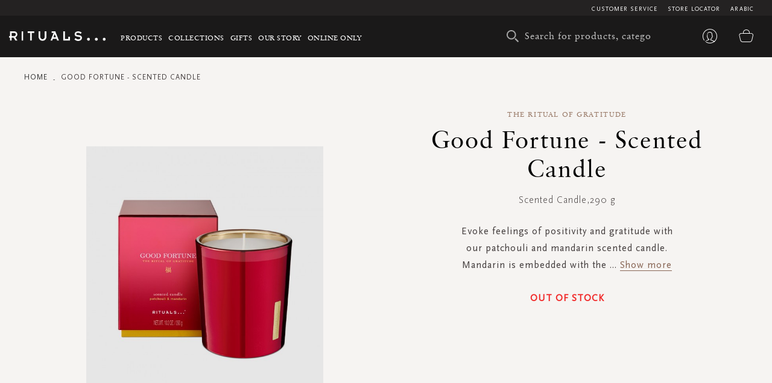

--- FILE ---
content_type: application/javascript
request_url: https://d2md0qlb7uubdr.cloudfront.net/static/version1752642983/frontend/Rituals/Rituals/en_US/Magento_GoogleTagManager/js/google-analytics-universal-cart.min.js
body_size: 1572
content:
define(['jquery','Magento_Customer/js/customer-data','underscore'],function($,customerData,_){'use strict';function getCookie(name){var cookie=' '+document.cookie,search=' '+name+'=',setStr=null,offset=0,end=0;if(cookie.length>0){offset=cookie.indexOf(search);if(offset!=-1){offset+=search.length;end=cookie.indexOf(';',offset);if(end==-1){end=cookie.length;}
setStr=decodeURI(cookie.substring(offset,end));}}
return setStr;}
function delCookie(name){var date=new Date(0);document.cookie=name+'='+'; path=/; expires='+date.toUTCString();}
function GoogleAnalyticsUniversalCart(config){this.dlCurrencyCode=config.dlCurrencyCode;this.dataLayer=config.dataLayer;this.cookieAddToCart=config.cookieAddToCart;this.cookieRemoveFromCart=config.cookieRemoveFromCart;this.productQtys=[];this.origProducts={};this.productWithChanges=[];this.addedProducts=[];this.removedProducts=[];this.googleAnalyticsUniversalData={};}
GoogleAnalyticsUniversalCart.prototype={listenMinicartReload:function(){var context=this;if(!_.isUndefined(window.Minicart)&&typeof Minicart.prototype.initAfterEvents){Minicart.prototype.initAfterEvents['GoogleAnalyticsUniversalCart:subscribeProductsUpdateInCart']=function(){context.subscribeProductsUpdateInCart();context.parseAddToCartCookies();context.parseRemoveFromCartCookies();};Minicart.prototype.removeItemAfterEvents['GoogleAnalyticsUniversalCart:subscribeProductsRemoveFromCart']=function(){context.parseRemoveFromCartCookies();};}},subscribeProductsUpdateInCart:function(){var context=this;$(document).on('mousedown','[data-cart-item-update]',function(){context.collectCustomerProducts();}).on('mousedown','.update-cart-item',function(){context.collectCustomerProducts();}).on('mousedown','[data-multiship-item-update]',function(){context.collectOriginalProducts();context.collectMultiCartQtys();}).on('mousedown','[data-multiship-item-remove]',function(){context.collectOriginalProducts();context.collectMultiCartQtys();context.updateMulticartCartObserver();}).on('mousedown','[data-cart-empty]',function(){context.emptyCartObserver();}).on('ajax:updateCartItemQty',function(){context.updateCartObserver();}).on('ajax:updateMulticartItemQty',function(){context.updateMulticartCartObserver();});},emptyCartObserver:function(){var product,i;this.collectOriginalProducts();for(i in this.origProducts){if(i!='length'&&this.origProducts.hasOwnProperty(i)){product=$.extend({},this.origProducts[i]);this.removedProducts.push(product);}}
this.cartItemRemoved();},updateMulticartCartObserver:function(){this.collectMultiProductsWithChanges();this.collectProductsForMessages();this.cartItemAdded();this.cartItemRemoved();},updateCartObserver:function(){this.collectProductsWithChanges();this.collectProductsForMessages();this.cartItemAdded();this.cartItemRemoved();},collectMultiProductsWithChanges:function(){var groupedProducts={},cartProduct,i=0,j,product;this.productWithChanges=[];for(i;i<this.productQtys.length;i++){cartProduct=this.productQtys[i];if(_.isUndefined(groupedProducts[cartProduct.id])){groupedProducts[cartProduct.id]=parseInt(cartProduct.qty,10);}else{groupedProducts[cartProduct.id]+=parseInt(cartProduct.qty,10);}}
for(j in groupedProducts){if(groupedProducts.hasOwnProperty(j)){if(!_.isUndefined(this.origProducts[j])&&groupedProducts[j]!=this.origProducts[j].qty){product=$.extend({},this.origProducts[j]);product.qty=groupedProducts[j];this.productWithChanges.push(product);}}}},collectProductsWithChanges:function(){var i=0,cartProduct,product;this.productWithChanges=[];for(i;i<this.productQtys.length;i++){cartProduct=this.productQtys[i];if(!_.isUndefined(this.origProducts[cartProduct.id])&&cartProduct.qty!=this.origProducts[cartProduct.id].qty){product=$.extend({},this.origProducts[cartProduct.id]);if(parseInt(cartProduct.qty,10)>0){product.qty=cartProduct.qty;this.productWithChanges.push(product);}}}},collectCustomerProducts:function(){this.collectOriginalProducts();this.collectCartQtys();this.collectMiniCartQtys();},collectOriginalProducts:function(){var products={},items=customerData.get('cart')().items;if(!_.isUndefined(items)){items.forEach(function(item){products[item['product_sku']]={'id':item['product_sku'],'name':item['product_name'],'price':item['product_price_value'],'qty':parseInt(item.qty,10)};});}
this.googleAnalyticsUniversalData.shoppingCartContent=products;this.origProducts=this.googleAnalyticsUniversalData.shoppingCartContent;},collectMultiCartQtys:function(){var productQtys=[];$('[data-multiship-item-id]').each(function(index,elem){productQtys.push({'id':$(elem).data('multiship-item-id'),'qty':$(elem).val()});});this.productQtys=productQtys;},collectCartQtys:function(){var productQtys=[];$('[data-cart-item-id]').each(function(index,elem){productQtys.push({'id':$(elem).data('cart-item-id'),'qty':$(elem).val()});});this.productQtys=productQtys;},collectMiniCartQtys:function(){var productQtys=[];$('input[data-cart-item-id]').each(function(index,elem){productQtys.push({'id':$(elem).data('cart-item-id'),'qty':$(elem).val()});});this.productQtys=productQtys;},collectProductsForMessages:function(){var i=0,product;this.addedProducts=[];this.removedProducts=[];for(i;i<this.productWithChanges.length;i++){product=this.productWithChanges[i];if(!_.isUndefined(this.origProducts[product.id])){if(product.qty>this.origProducts[product.id].qty){product.qty=Math.abs(product.qty-this.origProducts[product.id].qty);this.addedProducts.push(product);}else if(product.qty<this.origProducts[product.id].qty){product.qty=Math.abs(this.origProducts[product.id].qty-product.qty);this.removedProducts.push(product);}}}},formatProductsArray:function(productsIn){var productsOut=[],itemId,i;for(i in productsIn){if(i!='length'&&productsIn.hasOwnProperty(i)){if(!_.isUndefined(productsIn[i].sku)){itemId=productsIn[i].sku;}else{itemId=productsIn[i].id;}
productsOut.push({'id':itemId,'name':productsIn[i].name,'price':productsIn[i].price,'quantity':parseInt(productsIn[i].qty,10)});}}
return productsOut;},cartItemAdded:function(){if(!this.addedProducts.length){return;}
this.dataLayer.push({'event':'addToCart','ecommerce':{'currencyCode':this.dlCurrencyCode,'add':{'products':this.formatProductsArray(this.addedProducts)}}});this.addedProducts=[];},cartItemRemoved:function(){if(!this.removedProducts.length){return;}
this.dataLayer.push({'event':'removeFromCart','ecommerce':{'currencyCode':this.dlCurrencyCode,'remove':{'products':this.formatProductsArray(this.removedProducts)}}});this.removedProducts=[];},parseAddToCartCookies:function(){var addProductsList;if(getCookie(this.cookieAddToCart)){this.addedProducts=[];addProductsList=decodeURIComponent(getCookie(this.cookieAddToCart));this.addedProducts=JSON.parse(addProductsList);delCookie(this.cookieAddToCart);this.cartItemAdded();}},parseRemoveFromCartCookies:function(){var removeProductsList;if(getCookie(this.cookieRemoveFromCart)){this.removedProducts=[];removeProductsList=decodeURIComponent(getCookie(this.cookieRemoveFromCart));this.removedProducts=JSON.parse(removeProductsList);delCookie(this.cookieRemoveFromCart);this.cartItemRemoved();}}};return GoogleAnalyticsUniversalCart;});

--- FILE ---
content_type: application/javascript
request_url: https://d2md0qlb7uubdr.cloudfront.net/static/version1752642983/frontend/Rituals/Rituals/en_US/WeltPixel_OwlCarouselSlider/js/owl.carousel.min.js
body_size: 12079
content:
(function(factory){if(typeof define==='function'&&define.amd){define(['jquery'],factory);}else{factory(jQuery);}}(function($){"use strict";var drag,state,e;drag={start:0,startX:0,startY:0,current:0,currentX:0,currentY:0,offsetX:0,offsetY:0,distance:null,startTime:0,endTime:0,updatedX:0,targetEl:null};state={isTouch:false,isScrolling:false,isSwiping:false,direction:false,inMotion:false};e={_onDragStart:null,_onDragMove:null,_onDragEnd:null,_transitionEnd:null,_resizer:null,_responsiveCall:null,_goToLoop:null,_checkVisibile:null};function Owl(element,options){this.settings=null;this.options=$.extend({},Owl.Defaults,options);this.$element=$(element);this.drag=$.extend({},drag);this.state=$.extend({},state);this.e=$.extend({},e);this._plugins={};this._supress={};this._current=null;this._speed=null;this._coordinates=[];this._breakpoint=null;this._width=null;this._items=[];this._clones=[];this._mergers=[];this._invalidated={};this._pipe=[];$.each(Owl.Plugins,$.proxy(function(key,plugin){this._plugins[key[0].toLowerCase()+key.slice(1)]=new plugin(this);},this));$.each(Owl.Pipe,$.proxy(function(priority,worker){this._pipe.push({'filter':worker.filter,'run':$.proxy(worker.run,this)});},this));this.setup();this.initialize();}
Owl.Defaults={items:3,loop:false,center:false,mouseDrag:true,touchDrag:true,pullDrag:true,freeDrag:false,margin:0,stagePadding:0,merge:false,mergeFit:true,autoWidth:false,startPosition:0,rtl:false,smartSpeed:250,fluidSpeed:false,dragEndSpeed:false,responsive:{},responsiveRefreshRate:200,responsiveBaseElement:window,responsiveClass:false,fallbackEasing:'swing',info:false,nestedItemSelector:false,itemElement:'div',stageElement:'div',themeClass:'owl-theme',baseClass:'owl-carousel',itemClass:'owl-item',centerClass:'center',activeClass:'active'};Owl.Width={Default:'default',Inner:'inner',Outer:'outer'};Owl.Plugins={};Owl.Pipe=[{filter:['width','items','settings'],run:function(cache){cache.current=this._items&&this._items[this.relative(this._current)];}},{filter:['items','settings'],run:function(){var cached=this._clones,clones=this.$stage.children('.cloned');if(clones.length!==cached.length||(!this.settings.loop&&cached.length>0)){this.$stage.children('.cloned').remove();this._clones=[];}}},{filter:['items','settings'],run:function(){var i,n,clones=this._clones,items=this._items,delta=this.settings.loop?clones.length-Math.max(this.settings.items*2,3):0;for(i=0,n=Math.floor(Math.abs(delta / 2));i<n;i++){if(delta>0){this.$stage.children().eq(items.length+clones.length-1).remove();clones.pop();this.$stage.children().eq(0).remove();clones.pop();}else{clones.push(clones.length / 2);this.$stage.append(items[clones[clones.length-1]].clone().addClass('cloned'));clones.push(items.length-1-(clones.length-1)/ 2);this.$stage.prepend(items[clones[clones.length-1]].clone().addClass('cloned'));}}}},{filter:['width','items','settings'],run:function(){var rtl=(this.settings.rtl?1:-1),width=(this.width()/ this.settings.items).toFixed(3),coordinate=0,merge,i,n;this._coordinates=[];for(i=0,n=this._clones.length+this._items.length;i<n;i++){merge=this._mergers[this.relative(i)];merge=(this.settings.mergeFit&&Math.min(merge,this.settings.items))||merge;coordinate+=(this.settings.autoWidth?this._items[this.relative(i)].width()+this.settings.margin:width*merge)*rtl;this._coordinates.push(coordinate);}}},{filter:['width','items','settings'],run:function(){var i,n,width=(this.width()/ this.settings.items).toFixed(3),css={'width':Math.abs(this._coordinates[this._coordinates.length-1])+this.settings.stagePadding*2,'padding-left':this.settings.stagePadding||'','padding-right':this.settings.stagePadding||''};this.$stage.css(css);css={'width':this.settings.autoWidth?'auto':width-this.settings.margin};css[this.settings.rtl?'margin-left':'margin-right']=this.settings.margin;if(!this.settings.autoWidth&&$.grep(this._mergers,function(v){return v>1}).length>0){for(i=0,n=this._coordinates.length;i<n;i++){css.width=Math.abs(this._coordinates[i])-Math.abs(this._coordinates[i-1]||0)-this.settings.margin;this.$stage.children().eq(i).css(css);}}else{this.$stage.children().css(css);}}},{filter:['width','items','settings'],run:function(cache){cache.current&&this.reset(this.$stage.children().index(cache.current));}},{filter:['position'],run:function(){this.animate(this.coordinates(this._current));}},{filter:['width','position','items','settings'],run:function(){var rtl=this.settings.rtl?1:-1,padding=this.settings.stagePadding*2,begin=this.coordinates(this.current())+padding,end=begin+this.width()*rtl,inner,outer,matches=[],i,n;for(i=0,n=this._coordinates.length;i<n;i++){inner=this._coordinates[i-1]||0;outer=Math.abs(this._coordinates[i])+padding*rtl;if((this.op(inner,'<=',begin)&&(this.op(inner,'>',end)))||(this.op(outer,'<',begin)&&this.op(outer,'>',end))){matches.push(i);}}
this.$stage.children('.'+this.settings.activeClass).removeClass(this.settings.activeClass);this.$stage.children(':eq('+matches.join('), :eq(')+')').addClass(this.settings.activeClass);if(this.settings.center){this.$stage.children('.'+this.settings.centerClass).removeClass(this.settings.centerClass);this.$stage.children().eq(this.current()).addClass(this.settings.centerClass);}}}];Owl.prototype.initialize=function(){this.trigger('initialize');this.$element.addClass(this.settings.baseClass).addClass(this.settings.themeClass).toggleClass('owl-rtl',this.settings.rtl);this.browserSupport();if(this.settings.autoWidth&&this.state.imagesLoaded!==true){var imgs,nestedSelector,width;imgs=this.$element.find('img');nestedSelector=this.settings.nestedItemSelector?'.'+this.settings.nestedItemSelector:undefined;width=this.$element.children(nestedSelector).width();if(imgs.length&&width<=0){this.preloadAutoWidthImages(imgs);return false;}}
this.$element.addClass('owl-loading');this.$stage=$('<'+this.settings.stageElement+' class="owl-stage"/>').wrap('<div class="owl-stage-outer">');this.$element.append(this.$stage.parent());this.replace(this.$element.children().not(this.$stage.parent()));this._width=this.$element.width();this.refresh();this.$element.removeClass('owl-loading').addClass('owl-loaded');this.eventsCall();this.internalEvents();this.addTriggerableEvents();this.trigger('initialized');};Owl.prototype.setup=function(){var viewport=this.viewport(),overwrites=this.options.responsive,match=-1,settings=null;if(!overwrites){settings=$.extend({},this.options);}else{$.each(overwrites,function(breakpoint){if(breakpoint<=viewport&&breakpoint>match){match=Number(breakpoint);}});settings=$.extend({},this.options,overwrites[match]);delete settings.responsive;if(settings.responsiveClass){this.$element.attr('class',function(i,c){return c.replace(/\b owl-responsive-\S+/g,'');}).addClass('owl-responsive-'+match);}}
if(this.settings===null||this._breakpoint!==match){this.trigger('change',{property:{name:'settings',value:settings}});this._breakpoint=match;this.settings=settings;this.invalidate('settings');this.trigger('changed',{property:{name:'settings',value:this.settings}});}};Owl.prototype.optionsLogic=function(){this.$element.toggleClass('owl-center',this.settings.center);if(this.settings.loop&&this._items.length<this.settings.items){this.settings.loop=false;}
if(this.settings.autoWidth){this.settings.stagePadding=false;this.settings.merge=false;}};Owl.prototype.prepare=function(item){var event=this.trigger('prepare',{content:item});if(!event.data){event.data=$('<'+this.settings.itemElement+'/>').addClass(this.settings.itemClass).append(item)}
this.trigger('prepared',{content:event.data});return event.data;};Owl.prototype.update=function(){var i=0,n=this._pipe.length,filter=$.proxy(function(p){return this[p]},this._invalidated),cache={};while(i<n){if(this._invalidated.all||$.grep(this._pipe[i].filter,filter).length>0){this._pipe[i].run(cache);}
i++;}
this._invalidated={};};Owl.prototype.width=function(dimension){dimension=dimension||Owl.Width.Default;switch(dimension){case Owl.Width.Inner:case Owl.Width.Outer:return this._width;default:return this._width-this.settings.stagePadding*2+this.settings.margin;}};Owl.prototype.refresh=function(){if(this._items.length===0){return false;}
var start=new Date().getTime();this.trigger('refresh');this.setup();this.optionsLogic();this.$stage.addClass('owl-refresh');this.update();this.$stage.removeClass('owl-refresh');this.state.orientation=window.orientation;this.watchVisibility();this.trigger('refreshed');};Owl.prototype.eventsCall=function(){this.e._onDragStart=$.proxy(function(e){this.onDragStart(e);},this);this.e._onDragMove=$.proxy(function(e){this.onDragMove(e);},this);this.e._onDragEnd=$.proxy(function(e){this.onDragEnd(e);},this);this.e._onResize=$.proxy(function(e){this.onResize(e);},this);this.e._transitionEnd=$.proxy(function(e){this.transitionEnd(e);},this);this.e._preventClick=$.proxy(function(e){this.preventClick(e);},this);};Owl.prototype.onThrottledResize=function(){window.clearTimeout(this.resizeTimer);this.resizeTimer=window.setTimeout(this.e._onResize,this.settings.responsiveRefreshRate);};Owl.prototype.onResize=function(){if(!this._items.length){return false;}
if(this._width===this.$element.width()){return false;}
if(this.trigger('resize').isDefaultPrevented()){return false;}
this._width=this.$element.width();this.invalidate('width');this.refresh();this.trigger('resized');};Owl.prototype.eventsRouter=function(event){var type=event.type;if(type==="mousedown"||type==="touchstart"){this.onDragStart(event);}else if(type==="mousemove"||type==="touchmove"){this.onDragMove(event);}else if(type==="mouseup"||type==="touchend"){this.onDragEnd(event);}else if(type==="touchcancel"){this.onDragEnd(event);}};Owl.prototype.internalEvents=function(){var isTouch=isTouchSupport(),isTouchIE=isTouchSupportIE();if(this.settings.mouseDrag){this.$stage.on('mousedown',$.proxy(function(event){this.eventsRouter(event)},this));this.$stage.on('dragstart',function(){return false});this.$stage.get(0).onselectstart=function(){return false};}else{this.$element.addClass('owl-text-select-on');}
if(this.settings.touchDrag&&!isTouchIE){this.$stage.on('touchstart touchcancel',$.proxy(function(event){this.eventsRouter(event)},this));}
if(this.transitionEndVendor){this.on(this.$stage.get(0),this.transitionEndVendor,this.e._transitionEnd,false);}
if(this.settings.responsive!==false){this.on(window,'resize',$.proxy(this.onThrottledResize,this));}};Owl.prototype.onDragStart=function(event){var ev,isTouchEvent,pageX,pageY,animatedPos;ev=event.originalEvent||event||window.event;if(ev.which===3||this.state.isTouch){return false;}
if(ev.type==='mousedown'){this.$stage.addClass('owl-grab');}
this.trigger('drag');this.drag.startTime=new Date().getTime();this.speed(0);this.state.isTouch=true;this.state.isScrolling=false;this.state.isSwiping=false;this.drag.distance=0;pageX=getTouches(ev).x;pageY=getTouches(ev).y;this.drag.offsetX=this.$stage.position().left;this.drag.offsetY=this.$stage.position().top;if(this.settings.rtl){this.drag.offsetX=this.$stage.position().left+this.$stage.width()-this.width()
+this.settings.margin;}
if(this.state.inMotion&&this.support3d){animatedPos=this.getTransformProperty();this.drag.offsetX=animatedPos;this.animate(animatedPos);this.state.inMotion=true;}else if(this.state.inMotion&&!this.support3d){this.state.inMotion=false;return false;}
this.drag.startX=pageX-this.drag.offsetX;this.drag.startY=pageY-this.drag.offsetY;this.drag.start=pageX-this.drag.startX;this.drag.targetEl=ev.target||ev.srcElement;this.drag.updatedX=this.drag.start;if(this.drag.targetEl.tagName==="IMG"||this.drag.targetEl.tagName==="A"){this.drag.targetEl.draggable=false;}
$(document).on('mousemove.owl.dragEvents mouseup.owl.dragEvents touchmove.owl.dragEvents touchend.owl.dragEvents',$.proxy(function(event){this.eventsRouter(event)},this));};Owl.prototype.onDragMove=function(event){var ev,isTouchEvent,pageX,pageY,minValue,maxValue,pull;if(!this.state.isTouch){return;}
if(this.state.isScrolling){return;}
ev=event.originalEvent||event||window.event;pageX=getTouches(ev).x;pageY=getTouches(ev).y;this.drag.currentX=pageX-this.drag.startX;this.drag.currentY=pageY-this.drag.startY;this.drag.distance=this.drag.currentX-this.drag.offsetX;if(this.drag.distance<0){this.state.direction=this.settings.rtl?'right':'left';}else if(this.drag.distance>0){this.state.direction=this.settings.rtl?'left':'right';}
if(this.settings.loop){if(this.op(this.drag.currentX,'>',this.coordinates(this.minimum()))&&this.state.direction==='right'){this.drag.currentX-=(this.settings.center&&this.coordinates(0))-this.coordinates(this._items.length);}else if(this.op(this.drag.currentX,'<',this.coordinates(this.maximum()))&&this.state.direction==='left'){this.drag.currentX+=(this.settings.center&&this.coordinates(0))-this.coordinates(this._items.length);}}else{minValue=this.settings.rtl?this.coordinates(this.maximum()):this.coordinates(this.minimum());maxValue=this.settings.rtl?this.coordinates(this.minimum()):this.coordinates(this.maximum());pull=this.settings.pullDrag?this.drag.distance / 5:0;this.drag.currentX=Math.max(Math.min(this.drag.currentX,minValue+pull),maxValue+pull);}
if((this.drag.distance>8||this.drag.distance<-8)){if(ev.preventDefault!==undefined){ev.preventDefault();}else{ev.returnValue=false;}
this.state.isSwiping=true;}
this.drag.updatedX=this.drag.currentX;if((this.drag.currentY>16||this.drag.currentY<-16)&&this.state.isSwiping===false){this.state.isScrolling=true;this.drag.updatedX=this.drag.start;}
this.animate(this.drag.updatedX);};Owl.prototype.onDragEnd=function(event){var compareTimes,distanceAbs,closest;if(!this.state.isTouch){return;}
if(event.type==='mouseup'){this.$stage.removeClass('owl-grab');}
this.trigger('dragged');this.drag.targetEl.removeAttribute("draggable");this.state.isTouch=false;this.state.isScrolling=false;this.state.isSwiping=false;if(this.drag.distance===0&&this.state.inMotion!==true){this.state.inMotion=false;return false;}
this.drag.endTime=new Date().getTime();compareTimes=this.drag.endTime-this.drag.startTime;distanceAbs=Math.abs(this.drag.distance);if(distanceAbs>3||compareTimes>300){this.removeClick(this.drag.targetEl);}
closest=this.closest(this.drag.updatedX);this.speed(this.settings.dragEndSpeed||this.settings.smartSpeed);this.current(closest);this.invalidate('position');this.update();if(!this.settings.pullDrag&&this.drag.updatedX===this.coordinates(closest)){this.transitionEnd();}
this.drag.distance=0;$(document).off('.owl.dragEvents');};Owl.prototype.removeClick=function(target){this.drag.targetEl=target;$(target).on('click.preventClick',this.e._preventClick);window.setTimeout(function(){$(target).off('click.preventClick');},300);};Owl.prototype.preventClick=function(ev){if(ev.preventDefault){ev.preventDefault();}else{ev.returnValue=false;}
if(ev.stopPropagation){ev.stopPropagation();}
$(ev.target).off('click.preventClick');};Owl.prototype.getTransformProperty=function(){var transform,matrix3d;transform=window.getComputedStyle(this.$stage.get(0),null).getPropertyValue(this.vendorName+'transform');transform=transform.replace(/matrix(3d)?\(|\)/g,'').split(',');matrix3d=transform.length===16;return matrix3d!==true?transform[4]:transform[12];};Owl.prototype.closest=function(coordinate){var position=-1,pull=30,width=this.width(),coordinates=this.coordinates();if(!this.settings.freeDrag){$.each(coordinates,$.proxy(function(index,value){if(coordinate>value-pull&&coordinate<value+pull){position=index;}else if(this.op(coordinate,'<',value)&&this.op(coordinate,'>',coordinates[index+1]||value-width)){position=this.state.direction==='left'?index+1:index;}
return position===-1;},this));}
if(!this.settings.loop){if(this.op(coordinate,'>',coordinates[this.minimum()])){position=coordinate=this.minimum();}else if(this.op(coordinate,'<',coordinates[this.maximum()])){position=coordinate=this.maximum();}}
return position;};Owl.prototype.animate=function(coordinate){this.trigger('translate');this.state.inMotion=this.speed()>0;if(this.support3d){this.$stage.css({transform:'translate3d('+coordinate+'px'+',0px, 0px)',transition:(this.speed()/ 1000)+'s'});}else if(this.state.isTouch){this.$stage.css({left:coordinate+'px'});}else{this.$stage.animate({left:coordinate},this.speed()/ 1000,this.settings.fallbackEasing,$.proxy(function(){if(this.state.inMotion){this.transitionEnd();}},this));}};Owl.prototype.current=function(position){if(position===undefined){return this._current;}
if(this._items.length===0){return undefined;}
position=this.normalize(position);if(this._current!==position){var event=this.trigger('change',{property:{name:'position',value:position}});if(event.data!==undefined){position=this.normalize(event.data);}
this._current=position;this.invalidate('position');this.trigger('changed',{property:{name:'position',value:this._current}});}
return this._current;};Owl.prototype.invalidate=function(part){this._invalidated[part]=true;}
Owl.prototype.reset=function(position){position=this.normalize(position);if(position===undefined){return;}
this._speed=0;this._current=position;this.suppress(['translate','translated']);this.animate(this.coordinates(position));this.release(['translate','translated']);};Owl.prototype.normalize=function(position,relative){var n=(relative?this._items.length:this._items.length+this._clones.length);if(!$.isNumeric(position)||n<1){return undefined;}
if(this._clones.length){position=((position%n)+n)%n;}else{position=Math.max(this.minimum(relative),Math.min(this.maximum(relative),position));}
return position;};Owl.prototype.relative=function(position){position=this.normalize(position);position=position-this._clones.length / 2;return this.normalize(position,true);};Owl.prototype.maximum=function(relative){var maximum,width,i=0,coordinate,settings=this.settings;if(relative){return this._items.length-1;}
if(!settings.loop&&settings.center){maximum=this._items.length-1;}else if(!settings.loop&&!settings.center){maximum=this._items.length-settings.items;}else if(settings.loop||settings.center){maximum=this._items.length+settings.items;}else if(settings.autoWidth||settings.merge){revert=settings.rtl?1:-1;width=this.$stage.width()-this.$element.width();while(coordinate=this.coordinates(i)){if(coordinate*revert>=width){break;}
maximum=++i;}}else{throw'Can not detect maximum absolute position.'}
return maximum;};Owl.prototype.minimum=function(relative){if(relative){return 0;}
return this._clones.length / 2;};Owl.prototype.items=function(position){if(position===undefined){return this._items.slice();}
position=this.normalize(position,true);return this._items[position];};Owl.prototype.mergers=function(position){if(position===undefined){return this._mergers.slice();}
position=this.normalize(position,true);return this._mergers[position];};Owl.prototype.clones=function(position){var odd=this._clones.length / 2,even=odd+this._items.length,map=function(index){return index%2===0?even+index / 2:odd-(index+1)/ 2};if(position===undefined){return $.map(this._clones,function(v,i){return map(i)});}
return $.map(this._clones,function(v,i){return v===position?map(i):null});};Owl.prototype.speed=function(speed){if(speed!==undefined){this._speed=speed;}
return this._speed;};Owl.prototype.coordinates=function(position){var coordinate=null;if(position===undefined){return $.map(this._coordinates,$.proxy(function(coordinate,index){return this.coordinates(index);},this));}
if(this.settings.center){coordinate=this._coordinates[position];coordinate+=(this.width()-coordinate+(this._coordinates[position-1]||0))/ 2*(this.settings.rtl?-1:1);}else{coordinate=this._coordinates[position-1]||0;}
return coordinate;};Owl.prototype.duration=function(from,to,factor){return Math.min(Math.max(Math.abs(to-from),1),6)*Math.abs((factor||this.settings.smartSpeed));};Owl.prototype.to=function(position,speed){if(this.settings.loop){var distance=position-this.relative(this.current()),revert=this.current(),before=this.current(),after=this.current()+distance,direction=before-after<0?true:false,items=this._clones.length+this._items.length;if(after<this.settings.items&&direction===false){revert=before+this._items.length;this.reset(revert);}else if(after>=items-this.settings.items&&direction===true){revert=before-this._items.length;this.reset(revert);}
window.clearTimeout(this.e._goToLoop);this.e._goToLoop=window.setTimeout($.proxy(function(){this.speed(this.duration(this.current(),revert+distance,speed));this.current(revert+distance);this.update();},this),30);}else{this.speed(this.duration(this.current(),position,speed));this.current(position);this.update();}};Owl.prototype.next=function(speed){speed=speed||false;this.to(this.relative(this.current())+1,speed);};Owl.prototype.prev=function(speed){speed=speed||false;this.to(this.relative(this.current())-1,speed);};Owl.prototype.transitionEnd=function(event){if(event!==undefined){event.stopPropagation();if((event.target||event.srcElement||event.originalTarget)!==this.$stage.get(0)){return false;}}
this.state.inMotion=false;this.trigger('translated');};Owl.prototype.viewport=function(){var width;if(this.options.responsiveBaseElement!==window){width=$(this.options.responsiveBaseElement).width();}else if(window.innerWidth){width=window.innerWidth;}else if(document.documentElement&&document.documentElement.clientWidth){width=document.documentElement.clientWidth;}else{throw'Can not detect viewport width.';}
return width;};Owl.prototype.replace=function(content){this.$stage.empty();this._items=[];if(content){content=(content instanceof jQuery)?content:$(content);}
if(this.settings.nestedItemSelector){content=content.find('.'+this.settings.nestedItemSelector);}
content.filter(function(){return this.nodeType===1;}).each($.proxy(function(index,item){item=this.prepare(item);this.$stage.append(item);this._items.push(item);this._mergers.push(item.find('[data-merge]').addBack('[data-merge]').attr('data-merge')*1||1);},this));this.reset($.isNumeric(this.settings.startPosition)?this.settings.startPosition:0);this.invalidate('items');};Owl.prototype.add=function(content,position){position=position===undefined?this._items.length:this.normalize(position,true);this.trigger('add',{content:content,position:position});if(this._items.length===0||position===this._items.length){this.$stage.append(content);this._items.push(content);this._mergers.push(content.find('[data-merge]').addBack('[data-merge]').attr('data-merge')*1||1);}else{this._items[position].before(content);this._items.splice(position,0,content);this._mergers.splice(position,0,content.find('[data-merge]').addBack('[data-merge]').attr('data-merge')*1||1);}
this.invalidate('items');this.trigger('added',{content:content,position:position});};Owl.prototype.remove=function(position){position=this.normalize(position,true);if(position===undefined){return;}
this.trigger('remove',{content:this._items[position],position:position});this._items[position].remove();this._items.splice(position,1);this._mergers.splice(position,1);this.invalidate('items');this.trigger('removed',{content:null,position:position});};Owl.prototype.addTriggerableEvents=function(){var handler=$.proxy(function(callback,event){return $.proxy(function(e){if(e.relatedTarget!==this){this.suppress([event]);callback.apply(this,[].slice.call(arguments,1));this.release([event]);}},this);},this);$.each({'next':this.next,'prev':this.prev,'to':this.to,'destroy':this.destroy,'refresh':this.refresh,'replace':this.replace,'add':this.add,'remove':this.remove},$.proxy(function(event,callback){this.$element.on(event+'.owl.carousel',handler(callback,event+'.owl.carousel'));},this));};Owl.prototype.watchVisibility=function(){if(!isElVisible(this.$element.get(0))){this.$element.addClass('owl-hidden');window.clearInterval(this.e._checkVisibile);this.e._checkVisibile=window.setInterval($.proxy(checkVisible,this),500);}
function isElVisible(el){return el.offsetWidth>0&&el.offsetHeight>0;}
function checkVisible(){if(isElVisible(this.$element.get(0))){this.$element.removeClass('owl-hidden');this.refresh();window.clearInterval(this.e._checkVisibile);}}};Owl.prototype.preloadAutoWidthImages=function(imgs){var loaded,that,$el,img;loaded=0;that=this;imgs.each(function(i,el){$el=$(el);img=new Image();img.onload=function(){loaded++;$el.attr('src',img.src);$el.css('opacity',1);if(loaded>=imgs.length){that.state.imagesLoaded=true;that.initialize();}};img.src=$el.attr('src')||$el.attr('data-src')||$el.attr('data-src-retina');});};Owl.prototype.destroy=function(){if(this.$element.hasClass(this.settings.themeClass)){this.$element.removeClass(this.settings.themeClass);}
if(this.settings.responsive!==false){$(window).off('resize.owl.carousel');}
if(this.transitionEndVendor){this.off(this.$stage.get(0),this.transitionEndVendor,this.e._transitionEnd);}
for(var i in this._plugins){this._plugins[i].destroy();}
if(this.settings.mouseDrag||this.settings.touchDrag){this.$stage.off('mousedown touchstart touchcancel');$(document).off('.owl.dragEvents');this.$stage.get(0).onselectstart=function(){};this.$stage.off('dragstart',function(){return false});}
this.$element.off('.owl');this.$stage.children('.cloned').remove();this.e=null;this.$element.removeData('owlCarousel');this.$stage.children().contents().unwrap();this.$stage.children().unwrap();this.$stage.unwrap();};Owl.prototype.op=function(a,o,b){var rtl=this.settings.rtl;switch(o){case'<':return rtl?a>b:a<b;case'>':return rtl?a<b:a>b;case'>=':return rtl?a<=b:a>=b;case'<=':return rtl?a>=b:a<=b;default:break;}};Owl.prototype.on=function(element,event,listener,capture){if(element.addEventListener){element.addEventListener(event,listener,capture);}else if(element.attachEvent){element.attachEvent('on'+event,listener);}};Owl.prototype.off=function(element,event,listener,capture){if(element.removeEventListener){element.removeEventListener(event,listener,capture);}else if(element.detachEvent){element.detachEvent('on'+event,listener);}};Owl.prototype.trigger=function(name,data,namespace){var status={item:{count:this._items.length,index:this.current()}},handler=$.camelCase($.grep(['on',name,namespace],function(v){return v}).join('-').toLowerCase()),event=$.Event([name,'owl',namespace||'carousel'].join('.').toLowerCase(),$.extend({relatedTarget:this},status,data));if(!this._supress[name]){$.each(this._plugins,function(name,plugin){if(plugin.onTrigger){plugin.onTrigger(event);}});this.$element.trigger(event);if(this.settings&&typeof this.settings[handler]==='function'){this.settings[handler].apply(this,event);}}
return event;};Owl.prototype.suppress=function(events){$.each(events,$.proxy(function(index,event){this._supress[event]=true;},this));};Owl.prototype.release=function(events){$.each(events,$.proxy(function(index,event){delete this._supress[event];},this));};Owl.prototype.browserSupport=function(){this.support3d=isPerspective();if(this.support3d){this.transformVendor=isTransform();var endVendors=['transitionend','webkitTransitionEnd','transitionend','oTransitionEnd'];this.transitionEndVendor=endVendors[isTransition()];this.vendorName=this.transformVendor.replace(/Transform/i,'');this.vendorName=this.vendorName!==''?'-'+this.vendorName.toLowerCase()+'-':'';}
this.state.orientation=window.orientation;};function getTouches(event){if(event.touches!==undefined){return{x:event.touches[0].pageX,y:event.touches[0].pageY};}
if(event.touches===undefined){if(event.pageX!==undefined){return{x:event.pageX,y:event.pageY};}
if(event.pageX===undefined){return{x:event.clientX,y:event.clientY};}}}
function isStyleSupported(array){var p,s,fake=document.createElement('div'),list=array;for(p in list){s=list[p];if(typeof fake.style[s]!=='undefined'){fake=null;return[s,p];}}
return[false];}
function isTransition(){return isStyleSupported(['transition','WebkitTransition','MozTransition','OTransition'])[1];}
function isTransform(){return isStyleSupported(['transform','WebkitTransform','MozTransform','OTransform','msTransform'])[0];}
function isPerspective(){return isStyleSupported(['perspective','webkitPerspective','MozPerspective','OPerspective','MsPerspective'])[0];}
function isTouchSupport(){return'ontouchstart'in window||!!(navigator.msMaxTouchPoints);}
function isTouchSupportIE(){return window.navigator.msPointerEnabled;}
$.fn.owlCarousel=function(options){return this.each(function(){if(!$(this).data('owlCarousel')){$(this).data('owlCarousel',new Owl(this,options));}});};$.fn.owlCarousel.Constructor=Owl;var Lazy=function(carousel){this._core=carousel;this._loaded=[];this._handlers={'initialized.owl.carousel change.owl.carousel':$.proxy(function(e){if(!e.namespace){return;}
if(!this._core.settings||!this._core.settings.lazyLoad){return;}
if((e.property&&e.property.name=='position')||e.type=='initialized'){var settings=this._core.settings,n=(settings.center&&Math.ceil(settings.items / 2)||settings.items),i=((settings.center&&n*-1)||0),position=((e.property&&e.property.value)||this._core.current())+i,clones=this._core.clones().length,load=$.proxy(function(i,v){this.load(v)},this);while(i++<=n){if(clones){this.load(clones / 2+this._core.relative(position));}else{this.load(position-1);}
position++;clones&&$.each(this._core.clones(this._core.relative(position)),load);}}},this)};this._core.options=$.extend({},Lazy.Defaults,this._core.options);this._core.$element.on(this._handlers);};Lazy.Defaults={lazyLoad:false};Lazy.prototype.load=function(position){var $item=this._core.$stage.children().eq(position),$elements=$item&&$item.find('.owl-lazy');if(!$elements||$.inArray($item.get(0),this._loaded)>-1){return;}
$elements.each($.proxy(function(index,element){var $element=$(element),image,url=(window.devicePixelRatio>1&&$element.attr('data-src-retina'))||$element.attr('data-src');this._core.trigger('load',{element:$element,url:url},'lazy');if($element.is('img')){$element.one('load.owl.lazy',$.proxy(function(){$element.css('opacity',1);this._core.trigger('loaded',{element:$element,url:url},'lazy');},this)).attr('src',url);}else{image=new Image();image.onload=$.proxy(function(){$element.css({'background-image':'url('+url+')','opacity':'1'});this._core.trigger('loaded',{element:$element,url:url},'lazy');},this);image.src=url;}},this));this._loaded.push($item.get(0));};Lazy.prototype.destroy=function(){var handler,property;for(handler in this.handlers){this._core.$element.off(handler,this.handlers[handler]);}
for(property in Object.getOwnPropertyNames(this)){typeof this[property]!='function'&&(this[property]=null);}};$.fn.owlCarousel.Constructor.Plugins.Lazy=Lazy;var AutoHeight=function(carousel){this._core=carousel;this._handlers={'initialized.owl.carousel':$.proxy(function(){if(this._core.settings.autoHeight){this.update();}},this),'changed.owl.carousel':$.proxy(function(e){if(this._core.settings.autoHeight&&e.property.name=='position'){this.update();}},this),'loaded.owl.lazy':$.proxy(function(e){if(this._core.settings.autoHeight&&e.element.closest('.'+this._core.settings.itemClass)===this._core.$stage.children().eq(this._core.current())){this.update();}},this)};this._core.options=$.extend({},AutoHeight.Defaults,this._core.options);this._core.$element.on(this._handlers);};AutoHeight.Defaults={autoHeight:false,autoHeightClass:'owl-height'};AutoHeight.prototype.update=function(){this._core.$stage.parent().height(this._core.$stage.children().eq(this._core.current()).height()).addClass(this._core.settings.autoHeightClass);};AutoHeight.prototype.destroy=function(){var handler,property;for(handler in this._handlers){this._core.$element.off(handler,this._handlers[handler]);}
for(property in Object.getOwnPropertyNames(this)){typeof this[property]!='function'&&(this[property]=null);}};$.fn.owlCarousel.Constructor.Plugins.AutoHeight=AutoHeight;var Video=function(carousel){this._core=carousel;this._videos={};this._playing=null;this._fullscreen=false;this._handlers={'resize.owl.carousel':$.proxy(function(e){if(this._core.settings.video&&!this.isInFullScreen()){e.preventDefault();}},this),'refresh.owl.carousel changed.owl.carousel':$.proxy(function(e){if(this._playing){this.stop();}},this),'prepared.owl.carousel':$.proxy(function(e){var $element=$(e.content).find('.owl-video');if($element.length){$element.css('display','none');this.fetch($element,$(e.content));}},this)};this._core.options=$.extend({},Video.Defaults,this._core.options);this._core.$element.on(this._handlers);this._core.$element.on('click.owl.video','.owl-video-play-icon',$.proxy(function(e){this.play(e);},this));};Video.Defaults={video:false,videoHeight:false,videoWidth:false};Video.prototype.fetch=function(target,item){var type=target.attr('data-vimeo-id')?'vimeo':'youtube',id=target.attr('data-vimeo-id')||target.attr('data-youtube-id'),width=target.attr('data-width')||this._core.settings.videoWidth,height=target.attr('data-height')||this._core.settings.videoHeight,url=target.attr('href');if(url){id=url.match(/(http:|https:|)\/\/(player.|www.)?(vimeo\.com|youtu(be\.com|\.be|be\.googleapis\.com))\/(video\/|embed\/|watch\?v=|v\/)?([A-Za-z0-9._%-]*)(\&\S+)?/);if(id[3].indexOf('youtu')>-1){type='youtube';}else if(id[3].indexOf('vimeo')>-1){type='vimeo';}else{throw new Error('Video URL not supported.');}
id=id[6];}else{throw new Error('Missing video URL.');}
this._videos[url]={type:type,id:id,width:width,height:height};item.attr('data-video',url);this.thumbnail(target,this._videos[url]);};Video.prototype.thumbnail=function(target,video){var tnLink,icon,path,dimensions=video.width&&video.height?'style="width:'+video.width+'px;height:'+video.height+'px;"':'',customTn=target.find('img'),srcType='src',lazyClass='',settings=this._core.settings,create=function(path){icon='<div class="owl-video-play-icon"></div>';if(settings.lazyLoad){tnLink='<div class="owl-video-tn '+lazyClass+'" '+srcType+'="'+path+'"></div>';}else{tnLink='<div class="owl-video-tn" style="opacity:1;background-image:url('+path+')"></div>';}
target.after(tnLink);target.after(icon);};target.wrap('<div class="owl-video-wrapper"'+dimensions+'></div>');if(this._core.settings.lazyLoad){srcType='data-src';lazyClass='owl-lazy';}
if(customTn.length){create(customTn.attr(srcType));customTn.remove();return false;}
if(video.type==='youtube'){path="http://img.youtube.com/vi/"+video.id+"/hqdefault.jpg";create(path);}else if(video.type==='vimeo'){$.ajax({type:'GET',url:'http://vimeo.com/api/v2/video/'+video.id+'.json',jsonp:'callback',dataType:'jsonp',success:function(data){path=data[0].thumbnail_large;create(path);}});}};Video.prototype.stop=function(){this._core.trigger('stop',null,'video');this._playing.find('.owl-video-frame').remove();this._playing.removeClass('owl-video-playing');this._playing=null;};Video.prototype.play=function(ev){this._core.trigger('play',null,'video');if(this._playing){this.stop();}
var target=$(ev.target||ev.srcElement),item=target.closest('.'+this._core.settings.itemClass),video=this._videos[item.attr('data-video')],width=video.width||'100%',height=video.height||this._core.$stage.height(),html,wrap;if(video.type==='youtube'){html='<iframe width="'+width+'" height="'+height+'" src="http://www.youtube.com/embed/'
+video.id+'?autoplay=1&v='+video.id+'" frameborder="0" allowfullscreen></iframe>';}else if(video.type==='vimeo'){html='<iframe src="http://player.vimeo.com/video/'+video.id+'?autoplay=1" width="'+width
+'" height="'+height
+'" frameborder="0" webkitallowfullscreen mozallowfullscreen allowfullscreen></iframe>';}
item.addClass('owl-video-playing');this._playing=item;wrap=$('<div style="height:'+height+'px; width:'+width+'px" class="owl-video-frame">'
+html+'</div>');target.after(wrap);};Video.prototype.isInFullScreen=function(){var element=document.fullscreenElement||document.mozFullScreenElement||document.webkitFullscreenElement;if(element&&$(element).parent().hasClass('owl-video-frame')){this._core.speed(0);this._fullscreen=true;}
if(element&&this._fullscreen&&this._playing){return false;}
if(this._fullscreen){this._fullscreen=false;return false;}
if(this._playing){if(this._core.state.orientation!==window.orientation){this._core.state.orientation=window.orientation;return false;}}
return true;};Video.prototype.destroy=function(){var handler,property;this._core.$element.off('click.owl.video');for(handler in this._handlers){this._core.$element.off(handler,this._handlers[handler]);}
for(property in Object.getOwnPropertyNames(this)){typeof this[property]!='function'&&(this[property]=null);}};$.fn.owlCarousel.Constructor.Plugins.Video=Video;var Animate=function(scope){this.core=scope;this.core.options=$.extend({},Animate.Defaults,this.core.options);this.swapping=true;this.previous=undefined;this.next=undefined;this.handlers={'change.owl.carousel':$.proxy(function(e){if(e.property.name=='position'){this.previous=this.core.current();this.next=e.property.value;}},this),'drag.owl.carousel dragged.owl.carousel translated.owl.carousel':$.proxy(function(e){this.swapping=e.type=='translated';},this),'translate.owl.carousel':$.proxy(function(e){if(this.swapping&&(this.core.options.animateOut||this.core.options.animateIn)){this.swap();}},this)};this.core.$element.on(this.handlers);};Animate.Defaults={animateOut:false,animateIn:false};Animate.prototype.swap=function(){if(this.core.settings.items!==1||!this.core.support3d){return;}
this.core.speed(0);var left,clear=$.proxy(this.clear,this),previous=this.core.$stage.children().eq(this.previous),next=this.core.$stage.children().eq(this.next),incoming=this.core.settings.animateIn,outgoing=this.core.settings.animateOut;if(this.core.current()===this.previous){return;}
if(outgoing){left=this.core.coordinates(this.previous)-this.core.coordinates(this.next);previous.css({'left':left+'px'}).addClass('animated owl-animated-out').addClass(outgoing).one('webkitAnimationEnd mozAnimationEnd MSAnimationEnd oanimationend animationend',clear);}
if(incoming){next.addClass('animated owl-animated-in').addClass(incoming).one('webkitAnimationEnd mozAnimationEnd MSAnimationEnd oanimationend animationend',clear);}};Animate.prototype.clear=function(e){$(e.target).css({'left':''}).removeClass('animated owl-animated-out owl-animated-in').removeClass(this.core.settings.animateIn).removeClass(this.core.settings.animateOut);this.core.transitionEnd();};Animate.prototype.destroy=function(){var handler,property;for(handler in this.handlers){this.core.$element.off(handler,this.handlers[handler]);}
for(property in Object.getOwnPropertyNames(this)){typeof this[property]!='function'&&(this[property]=null);}};$.fn.owlCarousel.Constructor.Plugins.Animate=Animate;var Autoplay=function(scope){this.core=scope;this.core.options=$.extend({},Autoplay.Defaults,this.core.options);this.handlers={'translated.owl.carousel refreshed.owl.carousel':$.proxy(function(){this.autoplay();},this),'play.owl.autoplay':$.proxy(function(e,t,s){this.play(t,s);},this),'stop.owl.autoplay':$.proxy(function(){this.stop();},this),'mouseover.owl.autoplay':$.proxy(function(){if(this.core.settings.autoplayHoverPause){this.pause();}},this),'mouseleave.owl.autoplay':$.proxy(function(){if(this.core.settings.autoplayHoverPause){this.autoplay();}},this)};this.core.$element.on(this.handlers);};Autoplay.Defaults={autoplay:false,autoplayTimeout:5000,autoplayHoverPause:false,autoplaySpeed:false};Autoplay.prototype.autoplay=function(){if(this.core.settings.autoplay&&!this.core.state.videoPlay){window.clearInterval(this.interval);this.interval=window.setInterval($.proxy(function(){this.play();},this),this.core.settings.autoplayTimeout);}else{window.clearInterval(this.interval);}};Autoplay.prototype.play=function(timeout,speed){if(document.hidden===true){return;}
if(this.core.state.isTouch||this.core.state.isScrolling||this.core.state.isSwiping||this.core.state.inMotion){return;}
if(this.core.settings.autoplay===false){window.clearInterval(this.interval);return;}
this.core.next(this.core.settings.autoplaySpeed);};Autoplay.prototype.stop=function(){window.clearInterval(this.interval);};Autoplay.prototype.pause=function(){window.clearInterval(this.interval);};Autoplay.prototype.destroy=function(){var handler,property;window.clearInterval(this.interval);for(handler in this.handlers){this.core.$element.off(handler,this.handlers[handler]);}
for(property in Object.getOwnPropertyNames(this)){typeof this[property]!='function'&&(this[property]=null);}};$.fn.owlCarousel.Constructor.Plugins.autoplay=Autoplay;var Navigation=function(carousel){this._core=carousel;this._initialized=false;this._pages=[];this._controls={};this._templates=[];this.$element=this._core.$element;this._overrides={next:this._core.next,prev:this._core.prev,to:this._core.to};this._handlers={'prepared.owl.carousel':$.proxy(function(e){if(this._core.settings.dotsData){this._templates.push($(e.content).find('[data-dot]').addBack('[data-dot]').attr('data-dot'));}},this),'add.owl.carousel':$.proxy(function(e){if(this._core.settings.dotsData){this._templates.splice(e.position,0,$(e.content).find('[data-dot]').addBack('[data-dot]').attr('data-dot'));}},this),'remove.owl.carousel prepared.owl.carousel':$.proxy(function(e){if(this._core.settings.dotsData){this._templates.splice(e.position,1);}},this),'change.owl.carousel':$.proxy(function(e){if(e.property.name=='position'){if(!this._core.state.revert&&!this._core.settings.loop&&this._core.settings.navRewind){var current=this._core.current(),maximum=this._core.maximum(),minimum=this._core.minimum();e.data=e.property.value>maximum?current>=maximum?minimum:maximum:e.property.value<minimum?maximum:e.property.value;}}},this),'changed.owl.carousel':$.proxy(function(e){if(e.property.name=='position'){this.draw();}},this),'refreshed.owl.carousel':$.proxy(function(){if(!this._initialized){this.initialize();this._initialized=true;}
this._core.trigger('refresh',null,'navigation');this.update();this.draw();this._core.trigger('refreshed',null,'navigation');},this)};this._core.options=$.extend({},Navigation.Defaults,this._core.options);this.$element.on(this._handlers);};Navigation.Defaults={nav:false,navRewind:true,navText:['prev','next'],navSpeed:false,navElement:'div',navContainer:false,navContainerClass:'owl-nav',navClass:['owl-prev','owl-next'],slideBy:1,dotClass:'owl-dot',dotsClass:'owl-dots',dots:true,dotsEach:false,dotData:false,dotsSpeed:false,dotsContainer:false,controlsClass:'owl-controls'};Navigation.prototype.initialize=function(){var $container,override,options=this._core.settings;if(!options.dotsData){this._templates=[$('<div>').addClass(options.dotClass).append($('<span>')).prop('outerHTML')];}
if(!options.navContainer||!options.dotsContainer){this._controls.$container=$('<div>').addClass(options.controlsClass).appendTo(this.$element);}
this._controls.$indicators=options.dotsContainer?$(options.dotsContainer):$('<div>').hide().addClass(options.dotsClass).appendTo(this._controls.$container);this._controls.$indicators.on('click','div',$.proxy(function(e){var index=$(e.target).parent().is(this._controls.$indicators)?$(e.target).index():$(e.target).parent().index();e.preventDefault();this.to(index,options.dotsSpeed);},this));$container=options.navContainer?$(options.navContainer):$('<div>').addClass(options.navContainerClass).prependTo(this._controls.$container);this._controls.$next=$('<'+options.navElement+'>');this._controls.$previous=this._controls.$next.clone();this._controls.$previous.addClass(options.navClass[0]).html(options.navText[0]).hide().prependTo($container).on('click',$.proxy(function(e){this.prev(options.navSpeed);},this));this._controls.$next.addClass(options.navClass[1]).html(options.navText[1]).hide().appendTo($container).on('click',$.proxy(function(e){this.next(options.navSpeed);},this));for(override in this._overrides){this._core[override]=$.proxy(this[override],this);}};Navigation.prototype.destroy=function(){var handler,control,property,override;for(handler in this._handlers){this.$element.off(handler,this._handlers[handler]);}
for(control in this._controls){this._controls[control].remove();}
for(override in this.overides){this._core[override]=this._overrides[override];}
for(property in Object.getOwnPropertyNames(this)){typeof this[property]!='function'&&(this[property]=null);}};Navigation.prototype.update=function(){var i,j,k,options=this._core.settings,lower=this._core.clones().length / 2,upper=lower+this._core.items().length,size=options.center||options.autoWidth||options.dotData?1:options.dotsEach||options.items;if(options.slideBy!=='page'){options.slideBy=Math.min(options.slideBy,options.items);}
if(options.dots||options.slideBy=='page'){this._pages=[];for(i=lower,j=0,k=0;i<upper;i++){if(j>=size||j===0){this._pages.push({start:i-lower,end:i-lower+size-1});j=0,++k;}
j+=this._core.mergers(this._core.relative(i));}}};Navigation.prototype.draw=function(){var difference,i,html='',options=this._core.settings,$items=this._core.$stage.children(),index=this._core.relative(this._core.current());if(options.nav&&!options.loop&&!options.navRewind){this._controls.$previous.toggleClass('disabled',index<=0);this._controls.$next.toggleClass('disabled',index>=this._core.maximum());}
this._controls.$previous.toggle(options.nav);this._controls.$next.toggle(options.nav);if(options.dots){difference=this._pages.length-this._controls.$indicators.children().length;if(options.dotData&&difference!==0){for(i=0;i<this._controls.$indicators.children().length;i++){html+=this._templates[this._core.relative(i)];}
this._controls.$indicators.html(html);}else if(difference>0){html=new Array(difference+1).join(this._templates[0]);this._controls.$indicators.append(html);}else if(difference<0){this._controls.$indicators.children().slice(difference).remove();}
this._controls.$indicators.find('.active').removeClass('active');this._controls.$indicators.children().eq($.inArray(this.current(),this._pages)).addClass('active');}
this._controls.$indicators.toggle(options.dots);};Navigation.prototype.onTrigger=function(event){var settings=this._core.settings;event.page={index:$.inArray(this.current(),this._pages),count:this._pages.length,size:settings&&(settings.center||settings.autoWidth||settings.dotData?1:settings.dotsEach||settings.items)};};Navigation.prototype.current=function(){var index=this._core.relative(this._core.current());return $.grep(this._pages,function(o){return o.start<=index&&o.end>=index;}).pop();};Navigation.prototype.getPosition=function(successor){var position,length,options=this._core.settings;if(options.slideBy=='page'){position=$.inArray(this.current(),this._pages);length=this._pages.length;successor?++position:--position;position=this._pages[((position%length)+length)%length].start;}else{position=this._core.relative(this._core.current());length=this._core.items().length;successor?position+=options.slideBy:position-=options.slideBy;}
return position;};Navigation.prototype.next=function(speed){$.proxy(this._overrides.to,this._core)(this.getPosition(true),speed);};Navigation.prototype.prev=function(speed){$.proxy(this._overrides.to,this._core)(this.getPosition(false),speed);};Navigation.prototype.to=function(position,speed,standard){var length;if(!standard){length=this._pages.length;$.proxy(this._overrides.to,this._core)(this._pages[((position%length)+length)%length].start,speed);}else{$.proxy(this._overrides.to,this._core)(position,speed);}};$.fn.owlCarousel.Constructor.Plugins.Navigation=Navigation;var Hash=function(carousel){this._core=carousel;this._hashes={};this.$element=this._core.$element;this._handlers={'initialized.owl.carousel':$.proxy(function(){if(this._core.settings.startPosition=='URLHash'){$(window).trigger('hashchange.owl.navigation');}},this),'prepared.owl.carousel':$.proxy(function(e){var hash=$(e.content).find('[data-hash]').addBack('[data-hash]').attr('data-hash');this._hashes[hash]=e.content;},this)};this._core.options=$.extend({},Hash.Defaults,this._core.options);this.$element.on(this._handlers);$(window).on('hashchange.owl.navigation',$.proxy(function(){var hash=window.location.hash.substring(1),items=this._core.$stage.children(),position=this._hashes[hash]&&items.index(this._hashes[hash])||0;if(!hash){return false;}
this._core.to(position,false,true);},this));};Hash.Defaults={URLhashListener:false};Hash.prototype.destroy=function(){var handler,property;$(window).off('hashchange.owl.navigation');for(handler in this._handlers){this._core.$element.off(handler,this._handlers[handler]);}
for(property in Object.getOwnPropertyNames(this)){typeof this[property]!='function'&&(this[property]=null);}};$.fn.owlCarousel.Constructor.Plugins.Hash=Hash;var Thumbs=function(carousel){this.owl=carousel;this._thumbcontent=[];this._identifier=0;this.owl_currentitem=this.owl.options.startPosition;this.$element=this.owl.$element;this._handlers={'prepared.owl.carousel':$.proxy(function(e){if(e.namespace&&this.owl.options.thumbs&&!this.owl.options.thumbImage&&!this.owl.options.thumbsPrerendered&&!this.owl.options.thumbImage){if($(e.content).find('[data-thumb]').attr('data-thumb')!==undefined){this._thumbcontent.push($(e.content).find('[data-thumb]').attr('data-thumb'));}}else if(e.namespace&&this.owl.options.thumbs&&this.owl.options.thumbImage){var innerImage=$(e.content).find('img');this._thumbcontent.push(innerImage);}},this),'initialized.owl.carousel':$.proxy(function(e){if(e.namespace&&this.owl.options.thumbs){this.render();this.listen();this._identifier=this.owl.$element.data('slider-id');this.setActive();}},this),'changed.owl.carousel':$.proxy(function(e){if(e.namespace&&e.property.name==='position'&&this.owl.options.thumbs){this._identifier=this.owl.$element.data('slider-id');this.setActive();}},this)};this.owl.options=$.extend({},Thumbs.Defaults,this.owl.options);this.owl.$element.on(this._handlers);};Thumbs.Defaults={thumbs:true,thumbImage:false,thumbContainerClass:'owl-thumbs',thumbItemClass:'owl-thumb-item',moveThumbsInside:false};Thumbs.prototype.listen=function(){var options=this.owl.options;if(options.thumbsPrerendered){this._thumbcontent._thumbcontainer=$('.'+options.thumbContainerClass);}
$(this._thumbcontent._thumbcontainer).on('click',this._thumbcontent._thumbcontainer.children(),$.proxy(function(e){this._identifier=$(e.target).closest('.'+options.thumbContainerClass).data('slider-id');var index=$(e.target).parent().is(this._thumbcontent._thumbcontainer)?$(e.target).index():$(e.target).closest('.'+options.thumbItemClass).index();if(options.thumbsPrerendered){$('[data-slider-id='+this._identifier+']').trigger('to.owl.carousel',[index,options.dotsSpeed,true]);}else{this.owl.to(index,options.dotsSpeed);}
e.preventDefault();},this));};Thumbs.prototype.render=function(){var options=this.owl.options;if(!options.thumbsPrerendered){this._thumbcontent._thumbcontainer=$('<div>').addClass(options.thumbContainerClass).appendTo(this.$element);}else{this._thumbcontent._thumbcontainer=$('.'+options.thumbContainerClass+'');if(options.moveThumbsInside){this._thumbcontent._thumbcontainer.appendTo(this.$element);}}
var i;if(!options.thumbImage){for(i=0;i<this._thumbcontent.length;++i){this._thumbcontent._thumbcontainer.append('<div class='+options.thumbItemClass+'>'+this._thumbcontent[i]+'</div>');}}else{for(i=0;i<this._thumbcontent.length;++i){this._thumbcontent._thumbcontainer.append('<div class='+options.thumbItemClass+'><img src="'+this._thumbcontent[i].attr('src')+'" alt="'+this._thumbcontent[i].attr('alt')+'" /></div>');}}};Thumbs.prototype.setActive=function(){this.owl_currentitem=this.owl._current-(this.owl._clones.length / 2);if(this.owl_currentitem===this.owl._items.length){this.owl_currentitem=0;}
var options=this.owl.options;var thumbContainer=options.thumbsPrerendered?$('.'+options.thumbContainerClass+'[data-slider-id="'+this._identifier+'"]'):this._thumbcontent._thumbcontainer;thumbContainer.children().filter('.active').removeClass('active');thumbContainer.children().eq(this.owl_currentitem).addClass('active');};Thumbs.prototype.destroy=function(){var handler,property;for(handler in this._handlers){this.owl.$element.off(handler,this._handlers[handler]);}
for(property in Object.getOwnPropertyNames(this)){typeof this[property]!=='function'&&(this[property]=null);}};$.fn.owlCarousel.Constructor.Plugins.Thumbs=Thumbs;}));